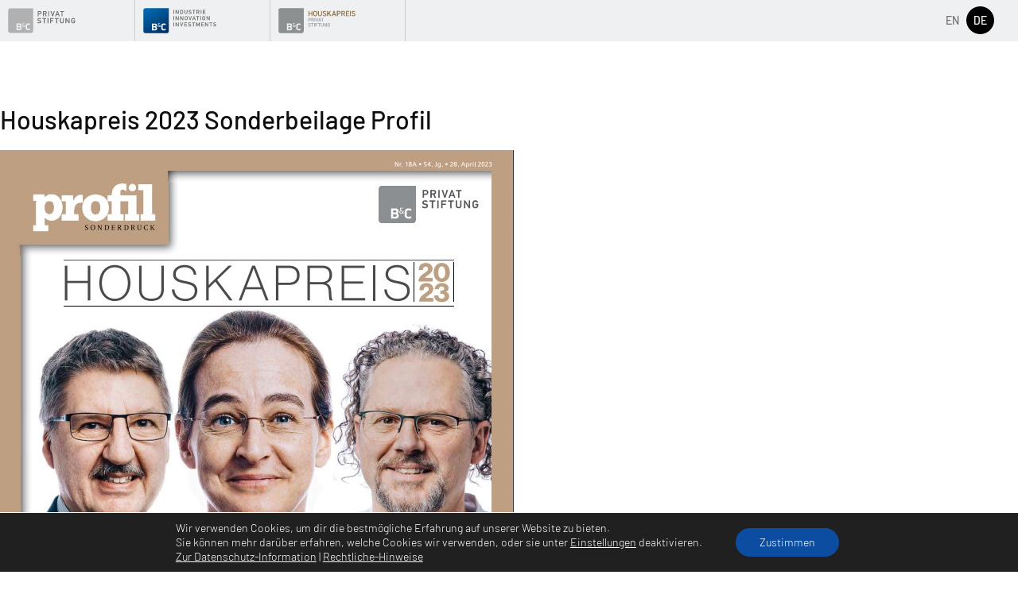

--- FILE ---
content_type: text/html; charset=UTF-8
request_url: https://bcgruppe.at/download/houskapreis-2023-sonderbeilage-profil/
body_size: 15519
content:
<!doctype html>
<html lang="de-DE" class="bc">
<head>
	<meta charset="UTF-8">
	<meta name="viewport" content="width=device-width, initial-scale=1">
	<link rel="preload" href="https://bcgruppe.at/wp-content/themes/bcholding/fonts/barlow-v4-latin-300.woff2" as="font" type="font/woff2" crossorigin>
	<link rel="preload" href="https://bcgruppe.at/wp-content/themes/bcholding/fonts/barlow-v4-latin-500.woff2" as="font" type="font/woff2" crossorigin>

	<meta name='robots' content='index, follow, max-image-preview:large, max-snippet:-1, max-video-preview:-1' />
<link rel="alternate" hreflang="en" href="https://bcgruppe.at/en/download/houskapreis-2023-sonderbeilage-profil/" />
<link rel="alternate" hreflang="de" href="https://bcgruppe.at/download/houskapreis-2023-sonderbeilage-profil/" />
<link rel="alternate" hreflang="x-default" href="https://bcgruppe.at/download/houskapreis-2023-sonderbeilage-profil/" />

	<!-- This site is optimized with the Yoast SEO plugin v23.4 - https://yoast.com/wordpress/plugins/seo/ -->
	<title>Houskapreis 2023 Sonderbeilage Profil - B&amp;C-Gruppe</title>
	<link rel="canonical" href="https://bcgruppe.at/download/houskapreis-2023-sonderbeilage-profil/" />
	<meta property="og:locale" content="de_DE" />
	<meta property="og:type" content="article" />
	<meta property="og:title" content="Houskapreis 2023 Sonderbeilage Profil - B&amp;C-Gruppe" />
	<meta property="og:url" content="https://bcgruppe.at/download/houskapreis-2023-sonderbeilage-profil/" />
	<meta property="og:site_name" content="B&amp;C-Gruppe" />
	<meta property="article:modified_time" content="2023-09-19T14:18:37+00:00" />
	<meta property="og:image" content="https://bcgruppe.at/wp-content/uploads/2023/09/HP23_Deckblatt-Profil-Sonderbeilage.jpg" />
	<meta property="og:image:width" content="646" />
	<meta property="og:image:height" content="883" />
	<meta property="og:image:type" content="image/jpeg" />
	<meta name="twitter:card" content="summary_large_image" />
	<script type="application/ld+json" class="yoast-schema-graph">{"@context":"https://schema.org","@graph":[{"@type":"WebPage","@id":"https://bcgruppe.at/download/houskapreis-2023-sonderbeilage-profil/","url":"https://bcgruppe.at/download/houskapreis-2023-sonderbeilage-profil/","name":"Houskapreis 2023 Sonderbeilage Profil - B&amp;C-Gruppe","isPartOf":{"@id":"https://bcgruppe.at/#website"},"primaryImageOfPage":{"@id":"https://bcgruppe.at/download/houskapreis-2023-sonderbeilage-profil/#primaryimage"},"image":{"@id":"https://bcgruppe.at/download/houskapreis-2023-sonderbeilage-profil/#primaryimage"},"thumbnailUrl":"https://bcgruppe.at/wp-content/uploads/2023/09/HP23_Deckblatt-Profil-Sonderbeilage.jpg","datePublished":"2023-09-19T14:14:38+00:00","dateModified":"2023-09-19T14:18:37+00:00","breadcrumb":{"@id":"https://bcgruppe.at/download/houskapreis-2023-sonderbeilage-profil/#breadcrumb"},"inLanguage":"de","potentialAction":[{"@type":"ReadAction","target":["https://bcgruppe.at/download/houskapreis-2023-sonderbeilage-profil/"]}]},{"@type":"ImageObject","inLanguage":"de","@id":"https://bcgruppe.at/download/houskapreis-2023-sonderbeilage-profil/#primaryimage","url":"https://bcgruppe.at/wp-content/uploads/2023/09/HP23_Deckblatt-Profil-Sonderbeilage.jpg","contentUrl":"https://bcgruppe.at/wp-content/uploads/2023/09/HP23_Deckblatt-Profil-Sonderbeilage.jpg","width":646,"height":883},{"@type":"BreadcrumbList","@id":"https://bcgruppe.at/download/houskapreis-2023-sonderbeilage-profil/#breadcrumb","itemListElement":[{"@type":"ListItem","position":1,"name":"Startseite","item":"https://bcgruppe.at/"},{"@type":"ListItem","position":2,"name":"Houskapreis 2023 Sonderbeilage Profil"}]},{"@type":"WebSite","@id":"https://bcgruppe.at/#website","url":"https://bcgruppe.at/","name":"B&amp;C-Gruppe","description":"","potentialAction":[{"@type":"SearchAction","target":{"@type":"EntryPoint","urlTemplate":"https://bcgruppe.at/?s={search_term_string}"},"query-input":{"@type":"PropertyValueSpecification","valueRequired":true,"valueName":"search_term_string"}}],"inLanguage":"de"}]}</script>
	<!-- / Yoast SEO plugin. -->


<style id='classic-theme-styles-inline-css' type='text/css'>
/*! This file is auto-generated */
.wp-block-button__link{color:#fff;background-color:#32373c;border-radius:9999px;box-shadow:none;text-decoration:none;padding:calc(.667em + 2px) calc(1.333em + 2px);font-size:1.125em}.wp-block-file__button{background:#32373c;color:#fff;text-decoration:none}
</style>
<style id='global-styles-inline-css' type='text/css'>
:root{--wp--preset--aspect-ratio--square: 1;--wp--preset--aspect-ratio--4-3: 4/3;--wp--preset--aspect-ratio--3-4: 3/4;--wp--preset--aspect-ratio--3-2: 3/2;--wp--preset--aspect-ratio--2-3: 2/3;--wp--preset--aspect-ratio--16-9: 16/9;--wp--preset--aspect-ratio--9-16: 9/16;--wp--preset--color--black: #000000;--wp--preset--color--cyan-bluish-gray: #abb8c3;--wp--preset--color--white: #ffffff;--wp--preset--color--pale-pink: #f78da7;--wp--preset--color--vivid-red: #cf2e2e;--wp--preset--color--luminous-vivid-orange: #ff6900;--wp--preset--color--luminous-vivid-amber: #fcb900;--wp--preset--color--light-green-cyan: #7bdcb5;--wp--preset--color--vivid-green-cyan: #00d084;--wp--preset--color--pale-cyan-blue: #8ed1fc;--wp--preset--color--vivid-cyan-blue: #0693e3;--wp--preset--color--vivid-purple: #9b51e0;--wp--preset--gradient--vivid-cyan-blue-to-vivid-purple: linear-gradient(135deg,rgba(6,147,227,1) 0%,rgb(155,81,224) 100%);--wp--preset--gradient--light-green-cyan-to-vivid-green-cyan: linear-gradient(135deg,rgb(122,220,180) 0%,rgb(0,208,130) 100%);--wp--preset--gradient--luminous-vivid-amber-to-luminous-vivid-orange: linear-gradient(135deg,rgba(252,185,0,1) 0%,rgba(255,105,0,1) 100%);--wp--preset--gradient--luminous-vivid-orange-to-vivid-red: linear-gradient(135deg,rgba(255,105,0,1) 0%,rgb(207,46,46) 100%);--wp--preset--gradient--very-light-gray-to-cyan-bluish-gray: linear-gradient(135deg,rgb(238,238,238) 0%,rgb(169,184,195) 100%);--wp--preset--gradient--cool-to-warm-spectrum: linear-gradient(135deg,rgb(74,234,220) 0%,rgb(151,120,209) 20%,rgb(207,42,186) 40%,rgb(238,44,130) 60%,rgb(251,105,98) 80%,rgb(254,248,76) 100%);--wp--preset--gradient--blush-light-purple: linear-gradient(135deg,rgb(255,206,236) 0%,rgb(152,150,240) 100%);--wp--preset--gradient--blush-bordeaux: linear-gradient(135deg,rgb(254,205,165) 0%,rgb(254,45,45) 50%,rgb(107,0,62) 100%);--wp--preset--gradient--luminous-dusk: linear-gradient(135deg,rgb(255,203,112) 0%,rgb(199,81,192) 50%,rgb(65,88,208) 100%);--wp--preset--gradient--pale-ocean: linear-gradient(135deg,rgb(255,245,203) 0%,rgb(182,227,212) 50%,rgb(51,167,181) 100%);--wp--preset--gradient--electric-grass: linear-gradient(135deg,rgb(202,248,128) 0%,rgb(113,206,126) 100%);--wp--preset--gradient--midnight: linear-gradient(135deg,rgb(2,3,129) 0%,rgb(40,116,252) 100%);--wp--preset--font-size--small: 13px;--wp--preset--font-size--medium: 20px;--wp--preset--font-size--large: 36px;--wp--preset--font-size--x-large: 42px;--wp--preset--spacing--20: 0.44rem;--wp--preset--spacing--30: 0.67rem;--wp--preset--spacing--40: 1rem;--wp--preset--spacing--50: 1.5rem;--wp--preset--spacing--60: 2.25rem;--wp--preset--spacing--70: 3.38rem;--wp--preset--spacing--80: 5.06rem;--wp--preset--shadow--natural: 6px 6px 9px rgba(0, 0, 0, 0.2);--wp--preset--shadow--deep: 12px 12px 50px rgba(0, 0, 0, 0.4);--wp--preset--shadow--sharp: 6px 6px 0px rgba(0, 0, 0, 0.2);--wp--preset--shadow--outlined: 6px 6px 0px -3px rgba(255, 255, 255, 1), 6px 6px rgba(0, 0, 0, 1);--wp--preset--shadow--crisp: 6px 6px 0px rgba(0, 0, 0, 1);}:where(.is-layout-flex){gap: 0.5em;}:where(.is-layout-grid){gap: 0.5em;}body .is-layout-flex{display: flex;}.is-layout-flex{flex-wrap: wrap;align-items: center;}.is-layout-flex > :is(*, div){margin: 0;}body .is-layout-grid{display: grid;}.is-layout-grid > :is(*, div){margin: 0;}:where(.wp-block-columns.is-layout-flex){gap: 2em;}:where(.wp-block-columns.is-layout-grid){gap: 2em;}:where(.wp-block-post-template.is-layout-flex){gap: 1.25em;}:where(.wp-block-post-template.is-layout-grid){gap: 1.25em;}.has-black-color{color: var(--wp--preset--color--black) !important;}.has-cyan-bluish-gray-color{color: var(--wp--preset--color--cyan-bluish-gray) !important;}.has-white-color{color: var(--wp--preset--color--white) !important;}.has-pale-pink-color{color: var(--wp--preset--color--pale-pink) !important;}.has-vivid-red-color{color: var(--wp--preset--color--vivid-red) !important;}.has-luminous-vivid-orange-color{color: var(--wp--preset--color--luminous-vivid-orange) !important;}.has-luminous-vivid-amber-color{color: var(--wp--preset--color--luminous-vivid-amber) !important;}.has-light-green-cyan-color{color: var(--wp--preset--color--light-green-cyan) !important;}.has-vivid-green-cyan-color{color: var(--wp--preset--color--vivid-green-cyan) !important;}.has-pale-cyan-blue-color{color: var(--wp--preset--color--pale-cyan-blue) !important;}.has-vivid-cyan-blue-color{color: var(--wp--preset--color--vivid-cyan-blue) !important;}.has-vivid-purple-color{color: var(--wp--preset--color--vivid-purple) !important;}.has-black-background-color{background-color: var(--wp--preset--color--black) !important;}.has-cyan-bluish-gray-background-color{background-color: var(--wp--preset--color--cyan-bluish-gray) !important;}.has-white-background-color{background-color: var(--wp--preset--color--white) !important;}.has-pale-pink-background-color{background-color: var(--wp--preset--color--pale-pink) !important;}.has-vivid-red-background-color{background-color: var(--wp--preset--color--vivid-red) !important;}.has-luminous-vivid-orange-background-color{background-color: var(--wp--preset--color--luminous-vivid-orange) !important;}.has-luminous-vivid-amber-background-color{background-color: var(--wp--preset--color--luminous-vivid-amber) !important;}.has-light-green-cyan-background-color{background-color: var(--wp--preset--color--light-green-cyan) !important;}.has-vivid-green-cyan-background-color{background-color: var(--wp--preset--color--vivid-green-cyan) !important;}.has-pale-cyan-blue-background-color{background-color: var(--wp--preset--color--pale-cyan-blue) !important;}.has-vivid-cyan-blue-background-color{background-color: var(--wp--preset--color--vivid-cyan-blue) !important;}.has-vivid-purple-background-color{background-color: var(--wp--preset--color--vivid-purple) !important;}.has-black-border-color{border-color: var(--wp--preset--color--black) !important;}.has-cyan-bluish-gray-border-color{border-color: var(--wp--preset--color--cyan-bluish-gray) !important;}.has-white-border-color{border-color: var(--wp--preset--color--white) !important;}.has-pale-pink-border-color{border-color: var(--wp--preset--color--pale-pink) !important;}.has-vivid-red-border-color{border-color: var(--wp--preset--color--vivid-red) !important;}.has-luminous-vivid-orange-border-color{border-color: var(--wp--preset--color--luminous-vivid-orange) !important;}.has-luminous-vivid-amber-border-color{border-color: var(--wp--preset--color--luminous-vivid-amber) !important;}.has-light-green-cyan-border-color{border-color: var(--wp--preset--color--light-green-cyan) !important;}.has-vivid-green-cyan-border-color{border-color: var(--wp--preset--color--vivid-green-cyan) !important;}.has-pale-cyan-blue-border-color{border-color: var(--wp--preset--color--pale-cyan-blue) !important;}.has-vivid-cyan-blue-border-color{border-color: var(--wp--preset--color--vivid-cyan-blue) !important;}.has-vivid-purple-border-color{border-color: var(--wp--preset--color--vivid-purple) !important;}.has-vivid-cyan-blue-to-vivid-purple-gradient-background{background: var(--wp--preset--gradient--vivid-cyan-blue-to-vivid-purple) !important;}.has-light-green-cyan-to-vivid-green-cyan-gradient-background{background: var(--wp--preset--gradient--light-green-cyan-to-vivid-green-cyan) !important;}.has-luminous-vivid-amber-to-luminous-vivid-orange-gradient-background{background: var(--wp--preset--gradient--luminous-vivid-amber-to-luminous-vivid-orange) !important;}.has-luminous-vivid-orange-to-vivid-red-gradient-background{background: var(--wp--preset--gradient--luminous-vivid-orange-to-vivid-red) !important;}.has-very-light-gray-to-cyan-bluish-gray-gradient-background{background: var(--wp--preset--gradient--very-light-gray-to-cyan-bluish-gray) !important;}.has-cool-to-warm-spectrum-gradient-background{background: var(--wp--preset--gradient--cool-to-warm-spectrum) !important;}.has-blush-light-purple-gradient-background{background: var(--wp--preset--gradient--blush-light-purple) !important;}.has-blush-bordeaux-gradient-background{background: var(--wp--preset--gradient--blush-bordeaux) !important;}.has-luminous-dusk-gradient-background{background: var(--wp--preset--gradient--luminous-dusk) !important;}.has-pale-ocean-gradient-background{background: var(--wp--preset--gradient--pale-ocean) !important;}.has-electric-grass-gradient-background{background: var(--wp--preset--gradient--electric-grass) !important;}.has-midnight-gradient-background{background: var(--wp--preset--gradient--midnight) !important;}.has-small-font-size{font-size: var(--wp--preset--font-size--small) !important;}.has-medium-font-size{font-size: var(--wp--preset--font-size--medium) !important;}.has-large-font-size{font-size: var(--wp--preset--font-size--large) !important;}.has-x-large-font-size{font-size: var(--wp--preset--font-size--x-large) !important;}
:where(.wp-block-post-template.is-layout-flex){gap: 1.25em;}:where(.wp-block-post-template.is-layout-grid){gap: 1.25em;}
:where(.wp-block-columns.is-layout-flex){gap: 2em;}:where(.wp-block-columns.is-layout-grid){gap: 2em;}
:root :where(.wp-block-pullquote){font-size: 1.5em;line-height: 1.6;}
</style>
<link rel='stylesheet'href='https://bcgruppe.at/wp-content/themes/bcholding/style.css?ver=1763384820' type='text/css' media='all' />
<link rel='stylesheet'href='https://bcgruppe.at/wp-content/plugins/gdpr-cookie-compliance/dist/styles/gdpr-main-nf.css?ver=5.0.9' type='text/css' media='all' />
<style id='moove_gdpr_frontend-inline-css' type='text/css'>
				#moove_gdpr_cookie_modal .moove-gdpr-modal-content .moove-gdpr-tab-main h3.tab-title, 
				#moove_gdpr_cookie_modal .moove-gdpr-modal-content .moove-gdpr-tab-main span.tab-title,
				#moove_gdpr_cookie_modal .moove-gdpr-modal-content .moove-gdpr-modal-left-content #moove-gdpr-menu li a, 
				#moove_gdpr_cookie_modal .moove-gdpr-modal-content .moove-gdpr-modal-left-content #moove-gdpr-menu li button,
				#moove_gdpr_cookie_modal .moove-gdpr-modal-content .moove-gdpr-modal-left-content .moove-gdpr-branding-cnt a,
				#moove_gdpr_cookie_modal .moove-gdpr-modal-content .moove-gdpr-modal-footer-content .moove-gdpr-button-holder a.mgbutton, 
				#moove_gdpr_cookie_modal .moove-gdpr-modal-content .moove-gdpr-modal-footer-content .moove-gdpr-button-holder button.mgbutton,
				#moove_gdpr_cookie_modal .cookie-switch .cookie-slider:after, 
				#moove_gdpr_cookie_modal .cookie-switch .slider:after, 
				#moove_gdpr_cookie_modal .switch .cookie-slider:after, 
				#moove_gdpr_cookie_modal .switch .slider:after,
				#moove_gdpr_cookie_info_bar .moove-gdpr-info-bar-container .moove-gdpr-info-bar-content p, 
				#moove_gdpr_cookie_info_bar .moove-gdpr-info-bar-container .moove-gdpr-info-bar-content p a,
				#moove_gdpr_cookie_info_bar .moove-gdpr-info-bar-container .moove-gdpr-info-bar-content a.mgbutton, 
				#moove_gdpr_cookie_info_bar .moove-gdpr-info-bar-container .moove-gdpr-info-bar-content button.mgbutton,
				#moove_gdpr_cookie_modal .moove-gdpr-modal-content .moove-gdpr-tab-main .moove-gdpr-tab-main-content h1, 
				#moove_gdpr_cookie_modal .moove-gdpr-modal-content .moove-gdpr-tab-main .moove-gdpr-tab-main-content h2, 
				#moove_gdpr_cookie_modal .moove-gdpr-modal-content .moove-gdpr-tab-main .moove-gdpr-tab-main-content h3, 
				#moove_gdpr_cookie_modal .moove-gdpr-modal-content .moove-gdpr-tab-main .moove-gdpr-tab-main-content h4, 
				#moove_gdpr_cookie_modal .moove-gdpr-modal-content .moove-gdpr-tab-main .moove-gdpr-tab-main-content h5, 
				#moove_gdpr_cookie_modal .moove-gdpr-modal-content .moove-gdpr-tab-main .moove-gdpr-tab-main-content h6,
				#moove_gdpr_cookie_modal .moove-gdpr-modal-content.moove_gdpr_modal_theme_v2 .moove-gdpr-modal-title .tab-title,
				#moove_gdpr_cookie_modal .moove-gdpr-modal-content.moove_gdpr_modal_theme_v2 .moove-gdpr-tab-main h3.tab-title, 
				#moove_gdpr_cookie_modal .moove-gdpr-modal-content.moove_gdpr_modal_theme_v2 .moove-gdpr-tab-main span.tab-title,
				#moove_gdpr_cookie_modal .moove-gdpr-modal-content.moove_gdpr_modal_theme_v2 .moove-gdpr-branding-cnt a {
					font-weight: inherit				}
			#moove_gdpr_cookie_modal,#moove_gdpr_cookie_info_bar,.gdpr_cookie_settings_shortcode_content{font-family:inherit}#moove_gdpr_save_popup_settings_button{background-color:#373737;color:#fff}#moove_gdpr_save_popup_settings_button:hover{background-color:#000}#moove_gdpr_cookie_info_bar .moove-gdpr-info-bar-container .moove-gdpr-info-bar-content a.mgbutton,#moove_gdpr_cookie_info_bar .moove-gdpr-info-bar-container .moove-gdpr-info-bar-content button.mgbutton{background-color:#0c4da2}#moove_gdpr_cookie_modal .moove-gdpr-modal-content .moove-gdpr-modal-footer-content .moove-gdpr-button-holder a.mgbutton,#moove_gdpr_cookie_modal .moove-gdpr-modal-content .moove-gdpr-modal-footer-content .moove-gdpr-button-holder button.mgbutton,.gdpr_cookie_settings_shortcode_content .gdpr-shr-button.button-green{background-color:#0c4da2;border-color:#0c4da2}#moove_gdpr_cookie_modal .moove-gdpr-modal-content .moove-gdpr-modal-footer-content .moove-gdpr-button-holder a.mgbutton:hover,#moove_gdpr_cookie_modal .moove-gdpr-modal-content .moove-gdpr-modal-footer-content .moove-gdpr-button-holder button.mgbutton:hover,.gdpr_cookie_settings_shortcode_content .gdpr-shr-button.button-green:hover{background-color:#fff;color:#0c4da2}#moove_gdpr_cookie_modal .moove-gdpr-modal-content .moove-gdpr-modal-close i,#moove_gdpr_cookie_modal .moove-gdpr-modal-content .moove-gdpr-modal-close span.gdpr-icon{background-color:#0c4da2;border:1px solid #0c4da2}#moove_gdpr_cookie_info_bar span.moove-gdpr-infobar-allow-all.focus-g,#moove_gdpr_cookie_info_bar span.moove-gdpr-infobar-allow-all:focus,#moove_gdpr_cookie_info_bar button.moove-gdpr-infobar-allow-all.focus-g,#moove_gdpr_cookie_info_bar button.moove-gdpr-infobar-allow-all:focus,#moove_gdpr_cookie_info_bar span.moove-gdpr-infobar-reject-btn.focus-g,#moove_gdpr_cookie_info_bar span.moove-gdpr-infobar-reject-btn:focus,#moove_gdpr_cookie_info_bar button.moove-gdpr-infobar-reject-btn.focus-g,#moove_gdpr_cookie_info_bar button.moove-gdpr-infobar-reject-btn:focus,#moove_gdpr_cookie_info_bar span.change-settings-button.focus-g,#moove_gdpr_cookie_info_bar span.change-settings-button:focus,#moove_gdpr_cookie_info_bar button.change-settings-button.focus-g,#moove_gdpr_cookie_info_bar button.change-settings-button:focus{-webkit-box-shadow:0 0 1px 3px #0c4da2;-moz-box-shadow:0 0 1px 3px #0c4da2;box-shadow:0 0 1px 3px #0c4da2}#moove_gdpr_cookie_modal .moove-gdpr-modal-content .moove-gdpr-modal-close i:hover,#moove_gdpr_cookie_modal .moove-gdpr-modal-content .moove-gdpr-modal-close span.gdpr-icon:hover,#moove_gdpr_cookie_info_bar span[data-href]>u.change-settings-button{color:#0c4da2}#moove_gdpr_cookie_modal .moove-gdpr-modal-content .moove-gdpr-modal-left-content #moove-gdpr-menu li.menu-item-selected a span.gdpr-icon,#moove_gdpr_cookie_modal .moove-gdpr-modal-content .moove-gdpr-modal-left-content #moove-gdpr-menu li.menu-item-selected button span.gdpr-icon{color:inherit}#moove_gdpr_cookie_modal .moove-gdpr-modal-content .moove-gdpr-modal-left-content #moove-gdpr-menu li a span.gdpr-icon,#moove_gdpr_cookie_modal .moove-gdpr-modal-content .moove-gdpr-modal-left-content #moove-gdpr-menu li button span.gdpr-icon{color:inherit}#moove_gdpr_cookie_modal .gdpr-acc-link{line-height:0;font-size:0;color:transparent;position:absolute}#moove_gdpr_cookie_modal .moove-gdpr-modal-content .moove-gdpr-modal-close:hover i,#moove_gdpr_cookie_modal .moove-gdpr-modal-content .moove-gdpr-modal-left-content #moove-gdpr-menu li a,#moove_gdpr_cookie_modal .moove-gdpr-modal-content .moove-gdpr-modal-left-content #moove-gdpr-menu li button,#moove_gdpr_cookie_modal .moove-gdpr-modal-content .moove-gdpr-modal-left-content #moove-gdpr-menu li button i,#moove_gdpr_cookie_modal .moove-gdpr-modal-content .moove-gdpr-modal-left-content #moove-gdpr-menu li a i,#moove_gdpr_cookie_modal .moove-gdpr-modal-content .moove-gdpr-tab-main .moove-gdpr-tab-main-content a:hover,#moove_gdpr_cookie_info_bar.moove-gdpr-dark-scheme .moove-gdpr-info-bar-container .moove-gdpr-info-bar-content a.mgbutton:hover,#moove_gdpr_cookie_info_bar.moove-gdpr-dark-scheme .moove-gdpr-info-bar-container .moove-gdpr-info-bar-content button.mgbutton:hover,#moove_gdpr_cookie_info_bar.moove-gdpr-dark-scheme .moove-gdpr-info-bar-container .moove-gdpr-info-bar-content a:hover,#moove_gdpr_cookie_info_bar.moove-gdpr-dark-scheme .moove-gdpr-info-bar-container .moove-gdpr-info-bar-content button:hover,#moove_gdpr_cookie_info_bar.moove-gdpr-dark-scheme .moove-gdpr-info-bar-container .moove-gdpr-info-bar-content span.change-settings-button:hover,#moove_gdpr_cookie_info_bar.moove-gdpr-dark-scheme .moove-gdpr-info-bar-container .moove-gdpr-info-bar-content button.change-settings-button:hover,#moove_gdpr_cookie_info_bar.moove-gdpr-dark-scheme .moove-gdpr-info-bar-container .moove-gdpr-info-bar-content u.change-settings-button:hover,#moove_gdpr_cookie_info_bar span[data-href]>u.change-settings-button,#moove_gdpr_cookie_info_bar.moove-gdpr-dark-scheme .moove-gdpr-info-bar-container .moove-gdpr-info-bar-content a.mgbutton.focus-g,#moove_gdpr_cookie_info_bar.moove-gdpr-dark-scheme .moove-gdpr-info-bar-container .moove-gdpr-info-bar-content button.mgbutton.focus-g,#moove_gdpr_cookie_info_bar.moove-gdpr-dark-scheme .moove-gdpr-info-bar-container .moove-gdpr-info-bar-content a.focus-g,#moove_gdpr_cookie_info_bar.moove-gdpr-dark-scheme .moove-gdpr-info-bar-container .moove-gdpr-info-bar-content button.focus-g,#moove_gdpr_cookie_info_bar.moove-gdpr-dark-scheme .moove-gdpr-info-bar-container .moove-gdpr-info-bar-content a.mgbutton:focus,#moove_gdpr_cookie_info_bar.moove-gdpr-dark-scheme .moove-gdpr-info-bar-container .moove-gdpr-info-bar-content button.mgbutton:focus,#moove_gdpr_cookie_info_bar.moove-gdpr-dark-scheme .moove-gdpr-info-bar-container .moove-gdpr-info-bar-content a:focus,#moove_gdpr_cookie_info_bar.moove-gdpr-dark-scheme .moove-gdpr-info-bar-container .moove-gdpr-info-bar-content button:focus,#moove_gdpr_cookie_info_bar.moove-gdpr-dark-scheme .moove-gdpr-info-bar-container .moove-gdpr-info-bar-content span.change-settings-button.focus-g,span.change-settings-button:focus,button.change-settings-button.focus-g,button.change-settings-button:focus,#moove_gdpr_cookie_info_bar.moove-gdpr-dark-scheme .moove-gdpr-info-bar-container .moove-gdpr-info-bar-content u.change-settings-button.focus-g,#moove_gdpr_cookie_info_bar.moove-gdpr-dark-scheme .moove-gdpr-info-bar-container .moove-gdpr-info-bar-content u.change-settings-button:focus{color:#0c4da2}#moove_gdpr_cookie_modal .moove-gdpr-branding.focus-g span,#moove_gdpr_cookie_modal .moove-gdpr-modal-content .moove-gdpr-tab-main a.focus-g,#moove_gdpr_cookie_modal .moove-gdpr-modal-content .moove-gdpr-tab-main .gdpr-cd-details-toggle.focus-g{color:#0c4da2}#moove_gdpr_cookie_modal.gdpr_lightbox-hide{display:none}
</style>
<script type="text/javascript" src="https://bcgruppe.at/wp-includes/js/jquery/jquery.min.js?ver=3.7.1" id="jquery-core-js"></script>
<script type="text/javascript" defer="defer" src="https://bcgruppe.at/wp-includes/js/jquery/jquery-migrate.min.js?ver=3.4.1" id="jquery-migrate-js"></script>
<script type="text/javascript" id="file_uploads_nfpluginsettings-js-extra">
/* <![CDATA[ */
var params = {"clearLogRestUrl":"https:\/\/bcgruppe.at\/wp-json\/nf-file-uploads\/debug-log\/delete-all","clearLogButtonId":"file_uploads_clear_debug_logger","downloadLogRestUrl":"https:\/\/bcgruppe.at\/wp-json\/nf-file-uploads\/debug-log\/get-all","downloadLogButtonId":"file_uploads_download_debug_logger"};
/* ]]> */
</script>
<script type="text/javascript" defer="defer" src="https://bcgruppe.at/wp-content/plugins/ninja-forms-uploads/assets/js/nfpluginsettings.js?ver=3.3.23" id="file_uploads_nfpluginsettings-js"></script>
<meta name="generator" content="WPML ver:4.6.13 stt:1,3;" />
  <script>window.bc = {"id":16583,"rest_api":"https:\/\/bcgruppe.at\/wp-json\/"};</script>
  <link rel="icon" href="https://bcgruppe.at/wp-content/uploads/2023/12/cropped-favicon_bcgruppe-32x32.png" sizes="32x32" />
<link rel="icon" href="https://bcgruppe.at/wp-content/uploads/2023/12/cropped-favicon_bcgruppe-192x192.png" sizes="192x192" />
<link rel="apple-touch-icon" href="https://bcgruppe.at/wp-content/uploads/2023/12/cropped-favicon_bcgruppe-180x180.png" />
<meta name="msapplication-TileImage" content="https://bcgruppe.at/wp-content/uploads/2023/12/cropped-favicon_bcgruppe-270x270.png" />
		<style type="text/css" id="wp-custom-css">
			.section-announcement .group-text {
  padding-right: 10px;
}

.section-announcement .groups .group:nth-child(2n) .group-title {clip-path: polygon(0 0, 100% 0%, 100% calc(100% - 20px), 0px 100%);	
}
	
#page .section-hero .hero-overlay .overlay-link a:visited, #page .section-hero .hero-footer a:visited{
		color: white !important;
	}

.section-investments .investment--exits{
	display: none;
}

.section-investments-overview .investment--exits{
	display: none;
}

.ninja-forms-form-wrap .submit-container input[type=button], .ninja-forms-form-wrap .submit-container input[type=submit], .voting-modal .modal-content .button-submit, .section-voting .voting-cta .voting-submit{
	color: white;
}

.site-navigation .sub-menu:after{
	bottom: 0.5px;
}

@media (min-width: 992px){
	.section-investments.layout-logos .investments {
			margin: 0 auto -25px !important;
			max-width: 1030px !important;
	}	
}

		</style>
		</head>

<body class="single">

<div id="page" class="site">
	<a class="skip-link screen-reader-text" href="#content">Zum Inhalt springen</a>

	<header id="masthead" class="site-header">
		<nav id="site-navigation" class="site-navigation">
			<div class="menu-top-container"><ul id="main-menu-top" class="menu-top"><li class="menu-item"><a href="https://bcgruppe.at/privatstiftung/"><img src='https://bcgruppe.at/wp-content/themes/bcholding/images/logo-privatstiftung.svg' width='423' height='128' alt='Privatstiftung' class='menu-logo' loading='lazy'></a></li>
<li class="menu-item"><a href="https://bcgruppe.at/"><img src='https://bcgruppe.at/wp-content/themes/bcholding/images/logo-industrie-innovation-investments.svg' width='423' height='128' alt='B&#038;C-Gruppe' class='menu-logo' loading='lazy'></a></li>
<li class="menu-item"><a href="https://bcgruppe.at/houskapreis/"><img src='https://bcgruppe.at/wp-content/themes/bcholding/images/logo-houskapreis.svg' width='423' height='128' alt='Houskapreis' class='menu-logo' loading='lazy'></a></li>
</ul></div>			<div class="menu-container">
				<ul id="main-menu" class="menu"><li class="menu-item menu-item-has-children"><a href="https://bcgruppe.at/privatstiftung/"><img src='https://bcgruppe.at/wp-content/themes/bcholding/images/logo-privatstiftung.svg' width='423' height='128' alt='Privatstiftung' class='menu-logo' loading='lazy'></a>
<div class="sub-menu"><ul>
<li class='menu-item-logo'><a href=https://bcgruppe.at/privatstiftung/><img src='https://bcgruppe.at/wp-content/themes/bcholding/images/logo-privatstiftung.svg' width='300' height='80' alt='Privatstiftung' class='menu-logo' loading='lazy'></a></li>	<li class="menu-item-duplicate menu-item"><a href="https://bcgruppe.at/privatstiftung/">Privatstiftung</a></li>
	<li class="menu-item"><a href="https://bcgruppe.at/privatstiftung/foerderungen/">Förderungen</a></li>
	<li class="menu-item"><a href="https://bcgruppe.at/privatstiftung/vorstand/">Organe</a></li>
	<li class="menu-item"><a href="https://bcgruppe.at/privatstiftung/jubilaeum/">25 Jahre B&#038;C</a></li>
	<li class="menu-item"><a href="https://bcgruppe.at/privatstiftung/zukunftschreiben/">Zukunft schreiben</a></li>
	<li class="menu-item"><a href="https://bcgruppe.at/privatstiftung/presse/">Presse</a></li>
<li><button class="menu-search" aria-label="Suche"><svg xmlns="http://www.w3.org/2000/svg" width="15" height="15" viewBox="0 0 15 15"><path d="M14.707,13.293 L11.742,10.328 C12.529,9.252 13,7.932 13,6.5 C13,2.916 10.084,0 6.5,0 C2.916,0 0,2.916 0,6.5 C0,10.084 2.916,13 6.5,13 C7.932,13 9.252,12.529 10.328,11.742 L13.293,14.707 C13.488,14.902 13.744,15 14,15 C14.256,15 14.512,14.902 14.707,14.707 C15.098,14.316 15.098,13.684 14.707,13.293 Z M6.5,11 C4.019,11 2,8.981 2,6.5 C2,4.019 4.019,2 6.5,2 C8.981,2 11,4.019 11,6.5 C11,8.981 8.981,11 6.5,11 Z"/></svg></button></li></ul></div>
</li>
<li class="menu-item menu-item-has-children"><a href="https://bcgruppe.at/"><img src='https://bcgruppe.at/wp-content/themes/bcholding/images/logo-industrie-innovation-investments.svg' width='423' height='128' alt='B&#038;C-Gruppe' class='menu-logo' loading='lazy'></a>
<div class="sub-menu"><ul>
<li class='menu-item-logo'><a href=https://bcgruppe.at/><img src='https://bcgruppe.at/wp-content/themes/bcholding/images/logo-industrie-innovation-investments.svg' width='300' height='80' alt='B&#038;C-Gruppe' class='menu-logo' loading='lazy'></a></li>	<li class="menu-item menu-item-has-children"><a href="https://bcgruppe.at/">B&#038;C-Gruppe</a>
	<div class="sub-menu"><ul>
		<li class="menu-item"><a href="https://bcgruppe.at/">B&#038;C-Gruppe</a></li>
		<li class="menu-item"><a href="https://bcgruppe.at/bc-gruppe/nachhaltigkeit/">Nachhaltigkeit</a></li>
		<li class="menu-item"><a href="https://bcgruppe.at/bc-gruppe/team/">Team</a></li>
		<li class="menu-item"><a href="https://bcgruppe.at/bc-gruppe/karriere/">Karriere</a></li>
		<li class="menu-item"><a href="https://bcgruppe.at/bc-gruppe/presse/">Presse</a></li>
	</ul></div>
</li>
	<li class="menu-item menu-item-has-children"><a href="https://bcgruppe.at/industrie/">Industrie</a>
	<div class="sub-menu"><ul>
		<li class="menu-item"><a href="https://bcgruppe.at/industrie/">Industrie</a></li>
		<li class="menu-item"><a href="https://bcgruppe.at/industrie/beteiligungen/">Portfolio</a></li>
		<li class="menu-item"><a href="https://bcgruppe.at/industrie/presse/">Presse</a></li>
	</ul></div>
</li>
	<li class="menu-item menu-item-has-children"><a href="https://bcgruppe.at/innovation-investments/">Tech-Scale-ups</a>
	<div class="sub-menu"><ul>
		<li class="menu-item"><a href="https://bcgruppe.at/innovation-investments/">Tech-Scale-ups</a></li>
		<li class="menu-item"><a href="https://bcgruppe.at/innovation-investments/portfolio/">Portfolio</a></li>
		<li class="menu-item"><a href="https://bcgruppe.at/innovation-investments/anfrage/">Anfrage</a></li>
		<li class="menu-item"><a href="https://bcgruppe.at/innovation-investments/presse/">Presse</a></li>
	</ul></div>
</li>
<li><button class="menu-search" aria-label="Suche"><svg xmlns="http://www.w3.org/2000/svg" width="15" height="15" viewBox="0 0 15 15"><path d="M14.707,13.293 L11.742,10.328 C12.529,9.252 13,7.932 13,6.5 C13,2.916 10.084,0 6.5,0 C2.916,0 0,2.916 0,6.5 C0,10.084 2.916,13 6.5,13 C7.932,13 9.252,12.529 10.328,11.742 L13.293,14.707 C13.488,14.902 13.744,15 14,15 C14.256,15 14.512,14.902 14.707,14.707 C15.098,14.316 15.098,13.684 14.707,13.293 Z M6.5,11 C4.019,11 2,8.981 2,6.5 C2,4.019 4.019,2 6.5,2 C8.981,2 11,4.019 11,6.5 C11,8.981 8.981,11 6.5,11 Z"/></svg></button></li></ul></div>
</li>
<li class="menu-item menu-item-has-children"><a href="https://bcgruppe.at/houskapreis/"><img src='https://bcgruppe.at/wp-content/themes/bcholding/images/logo-houskapreis.svg' width='423' height='128' alt='Houskapreis' class='menu-logo' loading='lazy'></a>
<div class="sub-menu"><ul>
<li class='menu-item-logo'><a href=https://bcgruppe.at/houskapreis/><img src='https://bcgruppe.at/wp-content/themes/bcholding/images/logo-houskapreis.svg' width='300' height='80' alt='Houskapreis' class='menu-logo' loading='lazy'></a></li>	<li class="menu-item"><a href="https://bcgruppe.at/houskapreis/">Houskapreis</a></li>
	<li class="menu-item"><a href="https://bcgruppe.at/houskapreis/presse/">Presse</a></li>
	<li class="menu-item"><a href="https://bcgruppe.at/downloads/">Downloads</a></li>
<li><button class="menu-search" aria-label="Suche"><svg xmlns="http://www.w3.org/2000/svg" width="15" height="15" viewBox="0 0 15 15"><path d="M14.707,13.293 L11.742,10.328 C12.529,9.252 13,7.932 13,6.5 C13,2.916 10.084,0 6.5,0 C2.916,0 0,2.916 0,6.5 C0,10.084 2.916,13 6.5,13 C7.932,13 9.252,12.529 10.328,11.742 L13.293,14.707 C13.488,14.902 13.744,15 14,15 C14.256,15 14.512,14.902 14.707,14.707 C15.098,14.316 15.098,13.684 14.707,13.293 Z M6.5,11 C4.019,11 2,8.981 2,6.5 C2,4.019 4.019,2 6.5,2 C8.981,2 11,4.019 11,6.5 C11,8.981 8.981,11 6.5,11 Z"/></svg></button></li></ul></div>
</li>
</ul>				<div class="search-menu">
					<div class="inner">
						<div class="search-container">
<form role="search" method="get" class="search-form" action="https://bcgruppe.at/">
  <label>
    <span>Suche:</span>
    <input type="search" class="search-field" placeholder="Suchbegriff" value="" name="s" title="Suche nach:" />
    <input type="hidden" name="base" value="download">
  </label>
  <button type="submit" class="search-submit" aria-label="Suche:"><svg xmlns="http://www.w3.org/2000/svg" width="16" height="16" viewBox="0 0 16 16"><path d="M13.069,0 L9.013,0 C8.515,0 8.111,0.404 8.111,0.901 C8.111,1.398 8.515,1.802 9.012,1.802 L13.068,1.802 C13.689,1.802 14.195,2.307 14.195,2.929 L14.195,9.014 C14.195,9.635 13.689,10.141 13.068,10.141 L3.076,10.141 L5.594,7.623 C5.946,7.271 5.946,6.7 5.594,6.348 C5.242,5.996 4.671,5.996 4.319,6.348 L0.263,10.405 C0.262,10.406 0.262,10.406 0.262,10.407 C0.18,10.49 0.114,10.588 0.069,10.698 C-0.022,10.918 -0.022,11.167 0.069,11.387 C0.114,11.495 0.179,11.592 0.259,11.674 C0.261,11.676 0.261,11.678 0.263,11.68 L4.319,15.736 C4.495,15.912 4.726,16 4.957,16 C5.188,16 5.418,15.912 5.594,15.736 C5.946,15.384 5.946,14.813 5.594,14.461 L3.076,11.943 L13.069,11.943 C14.684,11.943 15.999,10.629 15.999,9.013 L15.999,2.93 C15.999,1.314 14.685,0 13.069,0 L13.069,0 Z"/></svg></button>
</form>
</div>					</div>
					
				</div>
			</div>
			<div class="menu-right">
				<button class="menu-search" aria-label="Suche"><svg xmlns="http://www.w3.org/2000/svg" width="15" height="15" viewBox="0 0 15 15"><path d="M14.707,13.293 L11.742,10.328 C12.529,9.252 13,7.932 13,6.5 C13,2.916 10.084,0 6.5,0 C2.916,0 0,2.916 0,6.5 C0,10.084 2.916,13 6.5,13 C7.932,13 9.252,12.529 10.328,11.742 L13.293,14.707 C13.488,14.902 13.744,15 14,15 C14.256,15 14.512,14.902 14.707,14.707 C15.098,14.316 15.098,13.684 14.707,13.293 Z M6.5,11 C4.019,11 2,8.981 2,6.5 C2,4.019 4.019,2 6.5,2 C8.981,2 11,4.019 11,6.5 C11,8.981 8.981,11 6.5,11 Z"/></svg></button>
				<button class="menu-toggle" id="menu-toggle" aria-label="Menü" aria-controls="main-menu" aria-expanded="false"><svg xmlns="http://www.w3.org/2000/svg" class="open" width="24" height="19" viewBox="0 0 24 19"><path fill="#1C2329" fill-rule="evenodd" d="M332.5,17 C333.328427,17 334,17.6715729 334,18.5 C334,19.3284271 333.328427,20 332.5,20 L311.5,20 C310.671573,20 310,19.3284271 310,18.5 C310,17.6715729 310.671573,17 311.5,17 L332.5,17 Z M332.5,9 C333.328427,9 334,9.67157288 334,10.5 C334,11.3284271 333.328427,12 332.5,12 L311.5,12 C310.671573,12 310,11.3284271 310,10.5 C310,9.67157288 310.671573,9 311.5,9 L332.5,9 Z M332.5,1 C333.328427,1 334,1.67157288 334,2.5 C334,3.32842712 333.328427,4 332.5,4 L311.5,4 C310.671573,4 310,3.32842712 310,2.5 C310,1.67157288 310.671573,1 311.5,1 L332.5,1 Z" transform="translate(-310 -1)"/></svg><svg xmlns="http://www.w3.org/2000/svg" width="28" height="28" class="close" viewBox="0 0 28 28"><path d="M5.28699879,2.46895369 L5.41421356,2.58578644 L14,11.171 L22.5857864,2.58578644 L22.7130012,2.46895369 C23.4987886,1.80690142 24.6742728,1.84584567 25.4142136,2.58578644 C26.1952621,3.36683502 26.1952621,4.63316498 25.4142136,5.41421356 L25.4142136,5.41421356 L16.829,14 L25.4142136,22.5857864 C26.1952621,23.366835 26.1952621,24.633165 25.4142136,25.4142136 C24.6742728,26.1541543 23.4987886,26.1930986 22.7130012,25.5310463 L22.5857864,25.4142136 L14,16.829 L5.41421356,25.4142136 L5.28699879,25.5310463 C4.50121136,26.1930986 3.3257272,26.1541543 2.58578644,25.4142136 C1.80473785,24.633165 1.80473785,23.366835 2.58578644,22.5857864 L2.58578644,22.5857864 L11.171,14 L2.58578644,5.41421356 C1.80473785,4.63316498 1.80473785,3.36683502 2.58578644,2.58578644 C3.3257272,1.84584567 4.50121136,1.80690142 5.28699879,2.46895369 Z"/></svg></button>
				
				<div class="language-switcher">
					<ul>      <li class=""><a href="https://bcgruppe.at/en/download/houskapreis-2023-sonderbeilage-profil/">en</a></li>
      
          <li class="active"><a href="https://bcgruppe.at/download/houskapreis-2023-sonderbeilage-profil/">de</a></li>
      
    </ul>				</div>
			</div>
			
			<script>
  			document.addEventListener("DOMContentLoaded", function(){
					var vw = Math.max(document.documentElement.clientWidth || 0, window.innerWidth || 0);
					var menu = document.querySelector("#main-menu-top > li:last-child");

					if(vw <= (menu.offsetLeft + menu.offsetWidth)){
						var el = document.querySelector("#main-menu-top > li.current-menu-ancestor, #main-menu-top > li.current-menu-item");
						
						if (el !== null){
							el.scrollIntoView({inline: "center"})
						}
					}	  			
  			});
			</script>
		</nav>
	</header>

	<div id="content" class="site-content">

	<main id="main" class="site-main site-main-padding">

	
<article class="post">
	<header class="entry-header">
					<h1 class="entry-title">Houskapreis 2023 Sonderbeilage Profil</h1>			</header>

		<div class="entry-image">
		<img width="646" height="883" src="https://bcgruppe.at/wp-content/uploads/2023/09/HP23_Deckblatt-Profil-Sonderbeilage.jpg" class="attachment-post-thumbnail size-post-thumbnail wp-post-image" alt="" decoding="async" fetchpriority="high" srcset="https://bcgruppe.at/wp-content/uploads/2023/09/HP23_Deckblatt-Profil-Sonderbeilage.jpg 646w, https://bcgruppe.at/wp-content/uploads/2023/09/HP23_Deckblatt-Profil-Sonderbeilage-219x300.jpg 219w, https://bcgruppe.at/wp-content/uploads/2023/09/HP23_Deckblatt-Profil-Sonderbeilage-194x265.jpg 194w, https://bcgruppe.at/wp-content/uploads/2023/09/HP23_Deckblatt-Profil-Sonderbeilage-388x530.jpg 388w" sizes="(max-width: 646px) 100vw, 646px" />	</div>
	
	<div class="entry-content">
			</div>
</article>

	</main>


	</div>

	<footer id="colophon" class="site-footer">
		<div class="inner">
			<div class="to-top" id="to-top"><svg xmlns="http://www.w3.org/2000/svg" width="30" height="30" viewBox="0 0 30 30"><path fill="#020203" d="M0,0 L0,30 L30,30 L30,0 L0,0 Z M22.448,21.544 L22.409,21.587 C22.004,21.991 21.266,21.992 20.86,21.587 L15,15.97 L9.133,21.594 C8.935,21.792 8.653,21.891 8.369,21.891 C8.083,21.891 7.795,21.79 7.591,21.587 C7.196,21.192 7.18,20.544 7.553,20.078 L7.594,20.033 L14.228,13.502 C14.61,13.12 15.387,13.117 15.775,13.505 L22.406,20.033 C22.803,20.431 22.819,21.079 22.448,21.544 Z M22.251,10.269 L7.749,10.269 C7.153,10.269 6.669,9.785 6.669,9.189 C6.669,8.593 7.153,8.109 7.749,8.109 L22.252,8.109 C22.848,8.109 23.332,8.593 23.332,9.189 C23.332,9.785 22.847,10.269 22.251,10.269 Z"/></svg></div>
			<script>
				document.getElementById("to-top").addEventListener("click", function(){
					window.scrollTo({top: 0, behavior: "smooth"});
				});
			</script>

			<ul id="menu-footer" class="footer-menu menu"><li class="menu-item menu-item-has-children"><a href="https://bcgruppe.at/privatstiftung/"><img src='https://bcgruppe.at/wp-content/themes/bcholding/images/logo-privatstiftung.svg' width='423' height='128' alt='Privatstiftung' class='menu-logo' loading='lazy'></a>
<ul class="sub-menu">
	<li class="menu-item"><a href="https://bcgruppe.at/privatstiftung/">Privatstiftung</a></li>
	<li class="menu-item"><a href="https://bcgruppe.at/privatstiftung/foerderungen/">Förderungen</a></li>
	<li class="menu-item"><a href="https://bcgruppe.at/privatstiftung/vorstand/">Organe</a></li>
	<li class="menu-item"><a href="https://bcgruppe.at/privatstiftung/jubilaeum/">25 Jahre B&#038;C</a></li>
	<li class="menu-item"><a href="https://bcgruppe.at/privatstiftung/zukunftschreiben/">Zukunft schreiben</a></li>
	<li class="menu-item"><a href="https://bcgruppe.at/privatstiftung/presse/">Presse</a></li>
	<li class="menu-item"><a href="https://bcgruppe.at/privatstiftung/datenschutz-informationen/">Datenschutz-Informationen</a></li>
	<li class="menu-item"><a href="https://bcgruppe.at/privatstiftung/rechtliche-hinweise/">Rechtliche Hinweise</a></li>
	<li class="menu-item"><a href="https://bcgruppe.at/privatstiftung/impressum/">Impressum</a></li>
</ul>
</li>
<li class="menu-item menu-item-has-children"><a href="https://bcgruppe.at/"><img src='https://bcgruppe.at/wp-content/themes/bcholding/images/logo-industrie-innovation-investments.svg' width='423' height='128' alt='B&#038;C-Gruppe' class='menu-logo' loading='lazy'></a>
<ul class="sub-menu">
	<li class="menu-item menu-item-has-children"><a href="https://bcgruppe.at/">B&#038;C-Gruppe</a>
	<ul class="sub-menu">
		<li class="menu-item"><a href="https://bcgruppe.at/bc-gruppe/nachhaltigkeit/">Nachhaltigkeit</a></li>
		<li class="menu-item"><a href="https://bcgruppe.at/bc-gruppe/team/">Team</a></li>
		<li class="menu-item"><a href="https://bcgruppe.at/bc-gruppe/karriere/">Karriere</a></li>
		<li class="menu-item"><a href="https://bcgruppe.at/bc-gruppe/presse/">Presse</a></li>
		<li class="menu-item"><a href="https://bcgruppe.at/bc-gruppe/datenschutz-informationen/">Datenschutz-Informationen</a></li>
		<li class="menu-item"><a href="https://bcgruppe.at/bc-gruppe/rechtliche-hinweise/">Rechtliche Hinweise</a></li>
		<li class="menu-item"><a href="https://bcgruppe.at/bc-gruppe/impressum/">Impressum</a></li>
	</ul>
</li>
	<li class="menu-item menu-item-has-children"><a href="https://bcgruppe.at/industrie/">Industrie</a>
	<ul class="sub-menu">
		<li class="menu-item"><a href="https://bcgruppe.at/industrie/beteiligungen/">Portfolio</a></li>
	</ul>
</li>
	<li class="menu-item menu-item-has-children"><a href="https://bcgruppe.at/innovation-investments/">Tech-Scale-ups</a>
	<ul class="sub-menu">
		<li class="menu-item"><a href="https://bcgruppe.at/innovation-investments/portfolio/">Portfolio</a></li>
		<li class="menu-item"><a href="https://bcgruppe.at/innovation-investments/anfrage/">Anfrage</a></li>
	</ul>
</li>
</ul>
</li>
<li class="menu-item menu-item-has-children"><a href="https://bcgruppe.at/?page_id=13"><img src='https://bcgruppe.at/wp-content/themes/bcholding/images/logo-houskapreis.svg' width='423' height='128' alt='Houskapreis – ALT Offline' class='menu-logo' loading='lazy'></a>
<ul class="sub-menu">
	<li class="menu-item"><a href="https://bcgruppe.at/houskapreis/">Houskapreis</a></li>
	<li class="menu-item"><a href="https://bcgruppe.at/houskapreis/20-jahre/">20 Jahre</a></li>
	<li class="menu-item"><a href="https://bcgruppe.at/houskapreis/preistraeger/">Preisträger:innen</a></li>
	<li class="menu-item"><a href="https://bcgruppe.at/houskapreis/preisverleihungen/">Preisverleihungen</a></li>
	<li class="menu-item"><a href="https://bcgruppe.at/houskapreis/fachgremien/">Fachgremien</a></li>
	<li class="menu-item"><a href="https://bcgruppe.at/houskapreis/presse/">Presse</a></li>
	<li class="menu-item"><a href="https://bcgruppe.at/downloads/">Downloads</a></li>
	<li class="menu-item"><a rel="privacy-policy" href="https://bcgruppe.at/houskapreis-bis2025-alt/datenschutz-informationen/">Datenschutz-Informationen</a></li>
	<li class="menu-item"><a href="https://bcgruppe.at/privatstiftung/rechtliche-hinweise/">Rechtliche Hinweise</a></li>
	<li class="menu-item"><a href="https://bcgruppe.at/houskapreis-bis2025-alt/impressum/">Impressum</a></li>
</ul>
</li>
</ul>			<div class="site-bottom">
				<ul id="menu-social-houskapreis" class="social-menu menu"><li class="menu-item"><a target="_blank" rel="noopener" href="https://www.facebook.com/BCGruppeAT"><svg xmlns="http://www.w3.org/2000/svg" width="27" height="27" viewBox="0 0 27 27"><title>Facebook</title><path fill="#020203" d="M12.075,21 L15.21,21 L15.21,14.788 L17.5,14.788 L17.5,12.082 L15.21,12.082 L15.21,10.668 C15.21,10.312 15.341,10.055 15.789,10.055 L17.5,10.055 L17.5,7 L15.588,7 C13.618,7 12.075,8.637 12.075,10.727 L12.075,12.083 L10,12.083 L10,14.789 L12.075,14.789 L12.075,21 Z"/></svg></a></li>
<li class="menu-item"><a target="_blank" rel="noopener" href="https://www.linkedin.com/company/bcgruppe"><svg xmlns="http://www.w3.org/2000/svg" width="27" height="27" viewBox="0 0 27 27"><title>LinkedIn</title><path fill="#020203" d="M10.178,11.3500011 L10.178,20.3770011 L7.178,20.3770011 L7.178,11.3500011 L10.178,11.3500011 Z M17.545,11.1370011 C19.52,11.1370011 21,12.4270011 21,15.2000011 L21,15.2000011 L21,20.3760011 L17.999,20.3760011 L17.999,15.5470011 C17.999,14.3340011 17.565,13.5060011 16.479,13.5060011 C15.65,13.5060011 15.157,14.0640011 14.94,14.6040011 C14.86,14.7970011 14.84,15.0660011 14.84,15.3360011 L14.84,15.3360011 L14.84,20.3760011 L11.839,20.3760011 C11.839,20.3760011 11.879,12.1960011 11.839,11.3490011 L11.839,11.3490011 L14.84,11.3490011 L14.84,12.6280011 C15.239,12.0140011 15.951,11.1370011 17.545,11.1370011 Z M8.699,7 C9.726,7 10.357,7.67300111 10.377,8.55900111 C10.377,9.42500111 9.726,10.1190011 8.679,10.1190011 L8.679,10.1190011 L8.659,10.1190011 C7.652,10.1190011 7,9.42500111 7,8.55800111 C7,7.67300111 7.672,6.99900111 8.699,7 Z"/></svg></a></li>
<li class="menu-item"><a target="_blank" rel="noopener" href="https://twitter.com/BCGruppe"><svg xmlns="http://www.w3.org/2000/svg" width="27" height="27" viewBox="0 0 27 27"><title>Twitter</title><path xmlns="http://www.w3.org/2000/svg" fill="#020203" d="M19.347,19.108l-4.58-6.654l5.077-5.907h-1.161l-0.994,1.151l-3.439,4.003l-3.276-4.76l-0.272-0.394H6.675  l0.982,1.427l4.356,6.329l-5.354,6.231h1.161l4.71-5.48l3.5,5.085l0.272,0.394h4.026L19.347,19.108z M16.781,19.624l-3.636-5.283  l-0.518-0.752l-4.22-6.131h1.815l3.412,4.958l0.518,0.752l4.443,6.456H16.781z"/></svg></a></li>
<li class="menu-item"><a target="_blank" rel="noopener" href="https://www.youtube.com/@BCGruppe"><svg xmlns="http://www.w3.org/2000/svg" width="27" height="27" viewBox="0 0 27 27"><title>YouTube</title><path fill="#020203" d="M20.565,12.284 C22.455,12.284 24.001,13.743 24.001,15.526 L24.001,15.526 L24.001,22.958 C24.001,24.741 22.454,26.2 20.565,26.2 L20.565,26.2 L6.436,26.2 C4.546,26.2 3,24.741 3,22.958 L3,22.958 L3,15.526 C3,13.743 4.546,12.284 6.436,12.284 L6.436,12.284 Z M21.793,17.87 C21.614,16.623 19.863,16.425 18.979,17.063 C18.701,17.262 18.489,17.529 18.366,17.888 C18.242,18.247 18.18,18.737 18.18,19.359 L18.18,19.359 L18.179,19.359 L18.179,21.434 C18.179,24.883 22.369,24.396 21.869,21.429 L21.869,21.429 L20.774,21.435 C20.773,21.478 20.772,21.528 20.771,21.583 L20.771,21.583 L20.771,22.194 C20.771,22.521 20.501,22.787 20.173,22.787 L20.173,22.787 L19.959,22.787 C19.63,22.787 19.36,22.521 19.36,22.194 L19.36,22.194 L19.36,20.587 L21.868,20.587 L21.8673045,19.4137037 C21.8635185,18.804321 21.8436667,18.2202222 21.793,17.87 Z M12.628,17.102 L11.168,17.102 L11.168,21.283 C11.168,21.888 11.205,22.19 11.166,22.297 C11.048,22.621 10.514,22.965 10.306,22.332 C10.27,22.221 10.302,21.887 10.301,21.312 L10.301,21.312 L10.295,17.103 L8.843,17.103 L8.847,21.246 C8.848,21.881 8.833,22.355 8.852,22.57 C8.887,22.95 8.874,23.393 9.227,23.646 C9.884,24.12 11.143,23.576 11.458,22.899 L11.458,22.899 L11.455,23.762 L12.628,23.763 L12.628,17.102 Z M14.963,14.776 L13.504,14.778 L13.497,23.708 L14.696,23.69 L14.805,23.134 C16.339,24.54 17.302,23.577 17.3000031,21.89 L17.3000031,21.89 L17.297,18.41 C17.296,17.084 16.304,16.29 14.957,17.363 L14.957,17.363 L14.963,14.776 Z M4.46,14.77 L4.46,15.91 L5.917,15.914 L5.917,23.765 L7.379,23.765 L7.378,15.936 L9.129,15.937 L9.129,14.777 L4.46,14.77 Z M15.576,17.712 C15.929,17.712 16.216,17.947 16.216,18.236 L16.216,18.236 L16.216,22.143 C16.216,22.431 15.928,22.666 15.576,22.666 C15.225,22.666 14.938,22.431 14.938,22.143 L14.938,22.143 L14.938,18.236 C14.938,17.948 15.225,17.712 15.576,17.712 Z M20.126,17.981 C20.485,17.981 20.779,18.273 20.779,18.63 L20.779,18.63 L20.763,19.433 L19.38,19.433 L19.386,18.63 C19.386,18.273 19.68,17.981 20.038,17.981 L20.038,17.981 Z M13.189,3.459 C13.566,3.459 13.888,3.533 14.158,3.678 C14.428,3.824 14.637,4.013 14.782,4.246 C14.929,4.48 15.029,4.721 15.083,4.967 C15.137,5.216 15.164,5.592 15.164,6.1 L15.164,6.1 L15.164,7.851 C15.164,8.493 15.138,8.965 15.088,9.265 C15.038,9.566 14.932,9.844 14.767,10.106 C14.604,10.365 14.394,10.559 14.14,10.682 C13.883,10.807 13.589,10.868 13.257,10.868 C12.886,10.868 12.574,10.817 12.316,10.71 C12.058,10.603 11.858,10.443 11.716,10.23 C11.572,10.017 11.471,9.757 11.41,9.454 C11.349,9.151 11.32,8.696 11.32,8.089 L11.32,8.089 L11.32,6.256 C11.321,5.591 11.376,5.072 11.487,4.698 C11.598,4.326 11.797,4.026 12.085,3.8 C12.373,3.573 12.741,3.459 13.189,3.459 Z M7.82,1 L8.799,4.387 L9.763,1.009 L11.443,1.009 L9.628,5.557 L9.626,10.866 L8.091,10.866 L8.088,5.56 L6.158,1 L7.82,1 Z M17.423,3.727 L17.423,9.114 C17.423,9.406 17.664,9.645 17.956,9.645 C18.25,9.645 18.49,9.406 18.49,9.114 L18.49,9.114 L18.49,3.727 L19.771,3.727 L19.771,10.65 L18.143,10.65 L18.17,10.077 C18.059,10.31 17.923,10.484 17.761,10.601 C17.599,10.718 17.413,10.775 17.202,10.775 C16.962,10.775 16.761,10.719 16.604,10.609 C16.445,10.497 16.328,10.348 16.253,10.165 C16.178,9.979 16.132,9.788 16.114,9.588 C16.097,9.387 16.086,8.991 16.086,8.396 L16.086,8.396 L16.086,3.727 L17.423,3.727 Z M13.243,4.609 C12.888,4.609 12.596,4.929 12.596,5.32 L12.596,5.32 L12.596,9.005 C12.596,9.397 12.888,9.717 13.243,9.717 C13.599,9.717 13.889,9.397 13.889,9.005 L13.889,9.005 L13.889,5.32 C13.889,4.929 13.599,4.609 13.243,4.609 Z"/></svg></a></li>
</ul>				<div class="bottom-info">
										
										<div class="bottom-memberships"><span>Mitgliedschaften</span>
																				<span><a href="https://www.stiftungsverband.at/" target="_blank"><img width="240" height="100" src="https://bcgruppe.at/wp-content/uploads/2020/08/footer_stiftungsverband.png" class="attachment-full size-full" alt="Österreichischer Stiftungsverband" decoding="async" loading="lazy" /></a></span>
																											<span><a href="https://www.gemeinnuetzig-stiften.at/" target="_blank"><img width="281" height="82" src="https://bcgruppe.at/wp-content/uploads/2020/07/logo-verband.png" class="attachment-full size-full" alt="Verband für gemeinnütziges Stiften" decoding="async" loading="lazy" srcset="https://bcgruppe.at/wp-content/uploads/2020/07/logo-verband.png 281w, https://bcgruppe.at/wp-content/uploads/2020/07/logo-verband-265x77.png 265w" sizes="(max-width: 281px) 100vw, 281px" /></a></span>
																											<span><a href="https://www.invest-austria.com/de/" target="_blank"><img width="6984" height="3733" src="https://bcgruppe.at/wp-content/uploads/2023/07/invest-austria-primaerlogo-01.png" class="attachment-full size-full" alt="" decoding="async" loading="lazy" srcset="https://bcgruppe.at/wp-content/uploads/2023/07/invest-austria-primaerlogo-01.png 6984w, https://bcgruppe.at/wp-content/uploads/2023/07/invest-austria-primaerlogo-01-300x160.png 300w, https://bcgruppe.at/wp-content/uploads/2023/07/invest-austria-primaerlogo-01-1024x547.png 1024w, https://bcgruppe.at/wp-content/uploads/2023/07/invest-austria-primaerlogo-01-768x411.png 768w, https://bcgruppe.at/wp-content/uploads/2023/07/invest-austria-primaerlogo-01-1536x821.png 1536w, https://bcgruppe.at/wp-content/uploads/2023/07/invest-austria-primaerlogo-01-2048x1095.png 2048w, https://bcgruppe.at/wp-content/uploads/2023/07/invest-austria-primaerlogo-01-265x142.png 265w, https://bcgruppe.at/wp-content/uploads/2023/07/invest-austria-primaerlogo-01-530x283.png 530w" sizes="(max-width: 6984px) 100vw, 6984px" /></a></span>
																		</div>
										<div class="bottom-legal">
						© 2026 B&C Industrieholding GmbH<br>
						Palais Ephrussi | Universitätsring 14 | 1010 Wien | T: +43 1 53101-0 | E: <a href="mailto:office@bcholding.at">office@bcholding.at</a>
					</div>
							</div>
		</div>
	</footer>
</div>
 
<div class="person-modal">
	<div class="modal-content">
		<header class="modal-header">
			<h3 class="modal-title">x</h3>
			<div class="modal-image"><div></div>			
			</div>
		</header>
		<div class="modal-body text">
		</div>
		<div class="modal-close"></div>
	</div>
</div>

	<!--copyscapeskip-->
	<aside id="moove_gdpr_cookie_info_bar" class="moove-gdpr-info-bar-hidden moove-gdpr-align-center moove-gdpr-dark-scheme gdpr_infobar_postion_bottom" aria-label="GDPR Cookie-Banner" style="display: none;">
	<div class="moove-gdpr-info-bar-container">
		<div class="moove-gdpr-info-bar-content">
		
<div class="moove-gdpr-cookie-notice">
  <p>Wir verwenden Cookies, um dir die bestmögliche Erfahrung auf unserer Website zu bieten.</p>
<p>Sie können mehr darüber erfahren, welche Cookies wir verwenden, oder sie unter <button  aria-haspopup="true" data-href="#moove_gdpr_cookie_modal" class="change-settings-button">Einstellungen</button> deaktivieren.</p>
<p><a href="https://bcgruppe.at/privatstiftung/datenschutz-informationen/">Zur Datenschutz-Information</a>   |   <a href="https://bcgruppe.at/privatstiftung/rechtliche-hinweise/">Rechtliche-Hinweise</a></p>
</div>
<!--  .moove-gdpr-cookie-notice -->
		
<div class="moove-gdpr-button-holder">
			<button class="mgbutton moove-gdpr-infobar-allow-all gdpr-fbo-0" aria-label="Zustimmen" >Zustimmen</button>
		</div>
<!--  .button-container -->
		</div>
		<!-- moove-gdpr-info-bar-content -->
	</div>
	<!-- moove-gdpr-info-bar-container -->
	</aside>
	<!-- #moove_gdpr_cookie_info_bar -->
	<!--/copyscapeskip-->
<script type="text/javascript" defer="defer" src="https://bcgruppe.at/wp-content/themes/bcholding/js/navigation-min.js?ver%5B0%5D=1596044968" id="bc-navigation-js"></script>
<script type="text/javascript" defer="defer" src="https://bcgruppe.at/wp-content/themes/bcholding/js/search-min.js?ver%5B0%5D=1596181858" id="bc-search-js"></script>
<script type="text/javascript" id="bc-voting-js-extra">
/* <![CDATA[ */
var bc_voting = {"rest_url":"https:\/\/bcgruppe.at\/wp-json\/bc\/v1\/vote","redirect_url":"https:\/\/bcgruppe.at\/houskapreis\/danke\/"};
/* ]]> */
</script>
<script type="text/javascript" defer="defer" src="https://bcgruppe.at/wp-content/themes/bcholding/js/voting-min.js?ver%5B0%5D=1596044969" id="bc-voting-js"></script>
<script type="text/javascript" id="moove_gdpr_frontend-js-extra">
/* <![CDATA[ */
var moove_frontend_gdpr_scripts = {"ajaxurl":"https:\/\/bcgruppe.at\/wp-admin\/admin-ajax.php","post_id":"16583","plugin_dir":"https:\/\/bcgruppe.at\/wp-content\/plugins\/gdpr-cookie-compliance","show_icons":"all","is_page":"","ajax_cookie_removal":"false","strict_init":"2","enabled_default":{"strict":1,"third_party":0,"advanced":0,"performance":0,"preference":0},"geo_location":"false","force_reload":"false","is_single":"1","hide_save_btn":"false","current_user":"0","cookie_expiration":"365","script_delay":"2000","close_btn_action":"1","close_btn_rdr":"","scripts_defined":"{\"cache\":true,\"header\":\"\",\"body\":\"\",\"footer\":\"\",\"thirdparty\":{\"header\":\"<!-- Google tag (gtag.js) -->\\r\\n<script data-gdpr async src=\\\"https:\\\/\\\/www.googletagmanager.com\\\/gtag\\\/js?id=G-WLWXKQ55GT\\\"><\\\/script>\\r\\n<script data-gdpr>\\r\\n  window.dataLayer = window.dataLayer || [];\\r\\n  function gtag(){dataLayer.push(arguments);}\\r\\n  gtag('js', new Date());\\r\\n\\r\\n  gtag('config', 'G-WLWXKQ55GT');\\r\\n<\\\/script>\",\"body\":\"\",\"footer\":\"\"},\"strict\":{\"header\":\"\",\"body\":\"\",\"footer\":\"\"},\"advanced\":{\"header\":\"\",\"body\":\"\",\"footer\":\"\"}}","gdpr_scor":"true","wp_lang":"_de","wp_consent_api":"false","gdpr_nonce":"8fd255e027"};
/* ]]> */
</script>
<script type="text/javascript" defer="defer" src="https://bcgruppe.at/wp-content/plugins/gdpr-cookie-compliance/dist/scripts/main.js?ver=5.0.9" id="moove_gdpr_frontend-js"></script>
<script type="text/javascript" id="moove_gdpr_frontend-js-after">
/* <![CDATA[ */
var gdpr_consent__strict = "false"
var gdpr_consent__thirdparty = "false"
var gdpr_consent__advanced = "false"
var gdpr_consent__performance = "false"
var gdpr_consent__preference = "false"
var gdpr_consent__cookies = ""
/* ]]> */
</script>

    
	<!--copyscapeskip-->
	<!-- V1 -->
	<dialog id="moove_gdpr_cookie_modal" class="gdpr_lightbox-hide" aria-modal="true" aria-label="GDPR Einstellungsansicht">
	<div class="moove-gdpr-modal-content moove-clearfix logo-position-left moove_gdpr_modal_theme_v1">
		    
		<button class="moove-gdpr-modal-close" autofocus aria-label="GDPR Cookie-Einstellungen schließen">
			<span class="gdpr-sr-only">GDPR Cookie-Einstellungen schließen</span>
			<span class="gdpr-icon moovegdpr-arrow-close"></span>
		</button>
				<div class="moove-gdpr-modal-left-content">
		
<div class="moove-gdpr-company-logo-holder">
	<img src="https://bcgruppe.at/wp-content/uploads/2020/08/logo_dsgvo.png" alt="B&amp;C"   width="50"  height="50"  class="img-responsive" />
</div>
<!--  .moove-gdpr-company-logo-holder -->
		<ul id="moove-gdpr-menu">
			
<li class="menu-item-on menu-item-privacy_overview menu-item-selected">
	<button data-href="#privacy_overview" class="moove-gdpr-tab-nav" aria-label="Datenschutz-Übersicht">
	<span class="gdpr-nav-tab-title">Datenschutz-Übersicht</span>
	</button>
</li>

	<li class="menu-item-strict-necessary-cookies menu-item-off">
	<button data-href="#strict-necessary-cookies" class="moove-gdpr-tab-nav" aria-label="Unbedingt notwendige Cookies">
		<span class="gdpr-nav-tab-title">Unbedingt notwendige Cookies</span>
	</button>
	</li>


	<li class="menu-item-off menu-item-third_party_cookies">
	<button data-href="#third_party_cookies" class="moove-gdpr-tab-nav" aria-label="Drittanbieter-Cookies">
		<span class="gdpr-nav-tab-title">Drittanbieter-Cookies</span>
	</button>
	</li>



		</ul>
		
<div class="moove-gdpr-branding-cnt">
	</div>
<!--  .moove-gdpr-branding -->
		</div>
		<!--  .moove-gdpr-modal-left-content -->
		<div class="moove-gdpr-modal-right-content">
		<div class="moove-gdpr-modal-title">
			 
		</div>
		<!-- .moove-gdpr-modal-ritle -->
		<div class="main-modal-content">

			<div class="moove-gdpr-tab-content">
			
<div id="privacy_overview" class="moove-gdpr-tab-main">
		<span class="tab-title">Datenschutz-Übersicht</span>
		<div class="moove-gdpr-tab-main-content">
	<p>Diese Website verwendet Cookies, damit wir dir die bestmögliche Benutzererfahrung bieten können. Cookie-Informationen werden in deinem Browser gespeichert und führen Funktionen aus, wie das Wiedererkennen von dir, wenn du auf unsere Website zurückkehrst, und hilft unserem Team zu verstehen, welche Abschnitte der Website für dich am interessantesten und nützlichsten sind.</p>
<p><a href="https://bcgruppe.at/privatstiftung/datenschutz-informationen/">Zur Datenschutz-Information</a>   |   <a href="https://bcgruppe.at/privatstiftung/rechtliche-hinweise/">Rechtliche-Hinweise</a></p>
		</div>
	<!--  .moove-gdpr-tab-main-content -->

</div>
<!-- #privacy_overview -->
			
  <div id="strict-necessary-cookies" class="moove-gdpr-tab-main" style="display:none">
    <span class="tab-title">Unbedingt notwendige Cookies</span>
    <div class="moove-gdpr-tab-main-content">
      <p>Unbedingt notwendige Cookies sollten jederzeit aktiviert sein, damit wir deine Einstellungen für die Cookie-Einstellungen speichern können.</p>
      <div class="moove-gdpr-status-bar ">
        <div class="gdpr-cc-form-wrap">
          <div class="gdpr-cc-form-fieldset">
            <label class="cookie-switch" for="moove_gdpr_strict_cookies">    
              <span class="gdpr-sr-only">Cookies aktivieren oder deaktivieren</span>        
              <input type="checkbox" aria-label="Unbedingt notwendige Cookies"  value="check" name="moove_gdpr_strict_cookies" id="moove_gdpr_strict_cookies">
              <span class="cookie-slider cookie-round gdpr-sr" data-text-enable="Aktiviert" data-text-disabled="Deaktiviert">
                <span class="gdpr-sr-label">
                  <span class="gdpr-sr-enable">Aktiviert</span>
                  <span class="gdpr-sr-disable">Deaktiviert</span>
                </span>
              </span>
            </label>
          </div>
          <!-- .gdpr-cc-form-fieldset -->
        </div>
        <!-- .gdpr-cc-form-wrap -->
      </div>
      <!-- .moove-gdpr-status-bar -->
                                              
    </div>
    <!--  .moove-gdpr-tab-main-content -->
  </div>
  <!-- #strict-necesarry-cookies -->
			
  <div id="third_party_cookies" class="moove-gdpr-tab-main" style="display:none">
    <span class="tab-title">Drittanbieter-Cookies</span>
    <div class="moove-gdpr-tab-main-content">
      <p>Diese Website verwendet Google Analytics, um anonyme Informationen wie die Anzahl der Besucher der Website und die beliebtesten Seiten zu sammeln.</p>
<p>Diesen Cookie aktiviert zu lassen, hilft uns, unsere Website zu verbessern.</p>
      <div class="moove-gdpr-status-bar">
        <div class="gdpr-cc-form-wrap">
          <div class="gdpr-cc-form-fieldset">
            <label class="cookie-switch" for="moove_gdpr_performance_cookies">    
              <span class="gdpr-sr-only">Cookies aktivieren oder deaktivieren</span>     
              <input type="checkbox" aria-label="Drittanbieter-Cookies" value="check" name="moove_gdpr_performance_cookies" id="moove_gdpr_performance_cookies" disabled>
              <span class="cookie-slider cookie-round gdpr-sr" data-text-enable="Aktiviert" data-text-disabled="Deaktiviert">
                <span class="gdpr-sr-label">
                  <span class="gdpr-sr-enable">Aktiviert</span>
                  <span class="gdpr-sr-disable">Deaktiviert</span>
                </span>
              </span>
            </label>
          </div>
          <!-- .gdpr-cc-form-fieldset -->
        </div>
        <!-- .gdpr-cc-form-wrap -->
      </div>
      <!-- .moove-gdpr-status-bar -->
             
    </div>
    <!--  .moove-gdpr-tab-main-content -->
  </div>
  <!-- #third_party_cookies -->
			
									
			</div>
			<!--  .moove-gdpr-tab-content -->
		</div>
		<!--  .main-modal-content -->
		<div class="moove-gdpr-modal-footer-content">
			<div class="moove-gdpr-button-holder">
						<button class="mgbutton moove-gdpr-modal-allow-all button-visible" aria-label="Alle aktivieren">Alle aktivieren</button>
								<button class="mgbutton moove-gdpr-modal-save-settings button-visible" aria-label="Änderungen speichern">Änderungen speichern</button>
				</div>
<!--  .moove-gdpr-button-holder -->
		</div>
		<!--  .moove-gdpr-modal-footer-content -->
		</div>
		<!--  .moove-gdpr-modal-right-content -->

		<div class="moove-clearfix"></div>

	</div>
	<!--  .moove-gdpr-modal-content -->
	</dialog>
	<!-- #moove_gdpr_cookie_modal -->
	<!--/copyscapeskip-->

</body>
</html>


--- FILE ---
content_type: image/svg+xml
request_url: https://bcgruppe.at/wp-content/themes/bcholding/images/logo-privatstiftung.svg
body_size: 3447
content:
<svg enable-background="new 0 0 428.808 129.858" viewBox="0 0 428.808 129.858" xmlns="http://www.w3.org/2000/svg"><path d="m57.352 92.854h-7.04v-7.54h6.941c1.598 0 2.768.335 3.52.994.752.664 1.126 1.631 1.126 2.894 0 1.098-.401 1.982-1.197 2.647-.807.67-1.922 1.005-3.35 1.005zm.247 5.838h-7.287v8.737h7.342c1.527 0 2.685-.39 3.471-1.17.785-.78 1.175-1.829 1.175-3.152s-.417-2.389-1.247-3.202c-.84-.807-1.988-1.213-3.454-1.213zm19.962-11.23c-1.01.621-1.763 1.291-2.273 2.004-.505.719-.758 1.543-.758 2.471 0 .835.286 1.538.857 2.098.571.566 1.422.846 2.548.846.368 0 .736-.06 1.104-.176.368-.121.725-.264 1.06-.439.34-.176.653-.373.945-.599.291-.225.544-.445.758-.653-.719-.934-1.422-1.862-2.109-2.779-.682-.917-1.396-1.845-2.132-2.773zm49.967-85.623v115.195s0 10.89-10.895 10.89h-104.3s-10.895 0-10.895-10.89v-104.3s0-10.895 10.895-10.895h115.195zm-57.996 101.51c0-.664-.099-1.367-.297-2.12-.198-.747-.5-1.477-.901-2.197-.401-.714-.901-1.378-1.499-1.993-.599-.615-1.318-1.12-2.147-1.521 1.466-.73 2.537-1.768 3.218-3.103.681-1.334 1.021-2.63 1.021-3.899 0-1.23-.198-2.416-.599-3.553-.401-1.131-1.005-2.131-1.823-2.998-.818-.868-1.845-1.549-3.092-2.048-1.247-.5-2.74-.752-4.47-.752h-15.473v34.399h16.123c1.631 0 3.064-.275 4.294-.824s2.262-1.291 3.097-2.219 1.466-2.01 1.895-3.24c.434-1.22.653-2.532.653-3.932zm18.215-6.404c-.483-.599-.988-1.241-1.516-1.922-.527-.675-1.027-1.329-1.516-1.949.566-.796 1.016-1.614 1.356-2.46.34-.84.615-1.702.829-2.576l-2.273-.351c-.137.604-.308 1.186-.511 1.746-.203.566-.489 1.153-.857 1.774-.972-1.28-1.949-2.565-2.938-3.855-.988-1.291-1.971-2.576-2.938-3.855-.368-.505-.637-.917-.802-1.236s-.247-.703-.247-1.148c0-.681.198-1.263.599-1.746.395-.489 1.065-.725 1.993-.725.346 0 .664.016.945.044.28.027.555.088.829.176.275.088.555.22.857.395.302.176.626.395.977.67l1.483-1.713c-.719-.615-1.488-1.06-2.317-1.334-.824-.28-1.636-.417-2.433-.417-.895 0-1.675.121-2.345.362-.67.242-1.225.577-1.658 1.005-.434.423-.763.928-.988 1.51s-.335 1.203-.335 1.862c0 .675.137 1.291.423 1.829.28.544.637 1.093 1.065 1.658.154.192.302.39.434.582.137.192.28.379.439.555-1.455.928-2.515 1.889-3.174 2.878-.659.988-.988 2.125-.988 3.399 0 .681.115 1.318.351 1.922.231.599.582 1.131 1.049 1.598.467.461 1.06.835 1.774 1.104.719.275 1.56.406 2.532.406.988 0 1.933-.214 2.839-.643.901-.428 1.719-.999 2.46-1.719l1.746 2.18h2.856zm9.05 4.443v-10.033c0-1.131.192-2.098.571-2.894.384-.802.873-1.45 1.472-1.949.599-.5 1.28-.857 2.048-1.071.763-.22 1.532-.324 2.295-.324 1.164 0 2.361.176 3.597.527 1.23.346 2.378.972 3.443 1.873l3.295-5.294c-1.329-1.164-2.921-2.015-4.767-2.548-1.851-.533-3.773-.802-5.766-.802-1.631 0-3.229.231-4.794.697-1.565.467-2.954 1.164-4.168 2.098s-2.197 2.092-2.943 3.471c-.747 1.384-1.126 2.987-1.126 4.822v12.878c0 1.867.384 3.493 1.148 4.871.763 1.384 1.763 2.532 2.998 3.449 1.23.917 2.63 1.604 4.19 2.07 1.565.467 3.163.703 4.794.703 2.032 0 3.959-.302 5.794-.901 1.829-.599 3.377-1.428 4.64-2.493l-3.245-5.294c-1.197.934-2.389 1.565-3.569 1.895-1.181.335-2.356.5-3.52.5-.763 0-1.521-.115-2.273-.346-.747-.236-1.433-.599-2.048-1.098-.615-.5-1.115-1.137-1.499-1.922-.374-.798-.567-1.754-.567-2.885z" fill="#b1b1b1"/><g fill="#6f6f71"><path d="m328.312 73.788c-.654-.335-1.197-.769-1.636-1.307-.434-.538-.763-1.153-.977-1.845-.22-.692-.324-1.395-.324-2.114v-7.232c0-.692.099-1.373.308-2.037.203-.67.516-1.263.923-1.79.412-.527.934-.945 1.576-1.252.642-.308 1.411-.461 2.306-.461 1.307 0 2.389.324 3.251.983.857.653 1.455 1.505 1.79 2.559l4.388-1.73c-.67-1.873-1.807-3.377-3.421-4.519s-3.602-1.713-5.964-1.713c-1.664 0-3.114.275-4.344.824s-2.246 1.296-3.059 2.23c-.807.939-1.411 2.021-1.807 3.251-.401 1.23-.593 2.515-.593 3.85v6.842c0 1.439.198 2.779.599 4.02.395 1.241 1.01 2.323 1.829 3.229.824.912 1.856 1.631 3.103 2.153 1.247.527 2.718.791 4.41.791 1.411 0 2.735-.236 3.97-.708 1.236-.472 2.29-1.142 3.18-1.999s1.587-1.873 2.098-3.037c.516-1.17.774-2.444.774-3.828v-5.266h-10.232v3.998h5.574v1.153c0 .714-.143 1.411-.423 2.076-.286.67-.664 1.252-1.137 1.752-.472.5-1.038.901-1.691 1.192-.654.297-1.362.439-2.136.439-.907-.004-1.681-.175-2.335-.504m-15.469 4.497v-26.771h-4.657v18.539l-.077.077-4.541-7.232-7.501-11.384h-4.311v26.771h4.651v-18.539l.115-.038 3.734 6.118 8.27 12.46c.001-.001 4.317-.001 4.317-.001zm-29.368-9.5v-17.271h-4.657v16.925c0 1.845-.478 3.256-1.433 4.234-.956.977-2.23 1.461-3.817 1.461-.846 0-1.593-.154-2.257-.461-.664-.308-1.23-.725-1.686-1.252-.461-.527-.807-1.148-1.054-1.862-.247-.719-.368-1.488-.368-2.306v-16.733h-4.657v17.078c0 1.411.231 2.718.692 3.926.461 1.203 1.126 2.246 1.999 3.13.868.884 1.917 1.576 3.147 2.076 1.23.505 2.597.752 4.108.752 1.433 0 2.762-.231 3.992-.692s2.284-1.115 3.169-1.96c.879-.846 1.571-1.862 2.07-3.059.504-1.196.752-2.525.752-3.986m-26.508-13.113v-4.157h-19.539v4.157h7.424v22.614h4.657v-22.614zm-25.096.076v-4.234h-17.924v26.771h4.657v-11.268h11.307v-4.08h-11.307v-7.194h13.267zm-26.546-4.234h-4.657v26.771h4.657zm-11.499 4.158v-4.157h-19.539v4.157h7.424v22.614h4.657v-22.614zm-25.903-1.884c-1.285-.895-2.674-1.538-4.174-1.922-1.499-.384-3.108-.577-4.827-.577-1.153 0-2.279.159-3.366.478-1.093.319-2.065.807-2.916 1.461-.851.653-1.538 1.477-2.054 2.46-.516.988-.774 2.147-.774 3.482 0 1.488.264 2.691.785 3.613.527.923 1.225 1.658 2.098 2.213.873.549 1.867.961 2.982 1.23s2.252.478 3.405.637c1.642.253 2.867.659 3.674 1.208s1.214 1.367 1.214 2.444c0 1.203-.456 2.114-1.367 2.729-.912.615-2.109.923-3.597.923s-2.91-.225-4.267-.675c-1.362-.45-2.614-1.208-3.767-2.29l-2.806 3.613c1.593 1.411 3.311 2.383 5.173 2.905 1.862.527 3.674.791 5.442.791 1.362 0 2.647-.181 3.866-.538s2.29-.884 3.213-1.576 1.653-1.549 2.191-2.559c.538-1.016.807-2.175.807-3.482 0-1.384-.225-2.532-.67-3.443-.45-.906-1.043-1.653-1.785-2.23-.741-.577-1.587-1.016-2.532-1.312-.945-.291-1.906-.533-2.878-.708-1.148-.203-2.136-.401-2.954-.599-.818-.192-1.494-.423-2.032-.692s-.928-.588-1.17-.961c-.242-.368-.362-.84-.362-1.4 0-.95.346-1.752 1.038-2.405s1.862-.983 3.498-.983c.977 0 2.037.148 3.191.445 1.153.297 2.295.813 3.421 1.56z"/><path d="m283.914 20.169v-4.157h-19.539v4.157h7.424v22.614h4.657v-22.614zm-29.594 12.729h-7.188l1.807-5.535 1.73-5.387h.115l1.774 5.502zm8.424 9.885-10.115-26.771h-3.767l-10.115 26.771h4.882l2.158-5.925h9.923l2.114 5.925zm-25.222-26.771h-4.959l-3.767 12.268-2.037 7.04h-.192l-2.158-7.079-3.844-12.23h-4.959l9.077 26.771h3.811zm-28.638 0h-4.651v26.771h4.651zm-18.122 10.571c-.807.67-1.84 1.005-3.097 1.005h-5.848v-7.501h6.008c1.23 0 2.23.286 2.998.851.769.566 1.153 1.483 1.153 2.746s-.407 2.229-1.214 2.899m5.909 16.2-5.272-11.73c1.691-.615 3.009-1.565 3.943-2.845s1.406-2.784 1.406-4.498c0-1.181-.214-2.252-.637-3.213s-1.01-1.768-1.752-2.422c-.747-.653-1.614-1.159-2.614-1.521-.999-.357-2.065-.538-3.191-.538h-11.384v26.771h4.651v-11.036h4.964l4.651 11.038h5.233v-.006zm-32.268-15.695c-.758.796-1.812 1.192-3.174 1.192h-5.81v-8.04h5.651c1.334 0 2.411.324 3.229.983.818.653 1.23 1.675 1.23 3.059.005 1.077-.374 2.016-1.126 2.806m5.189-6.342c-.472-1.054-1.126-1.922-1.96-2.614-.835-.692-1.801-1.219-2.905-1.576s-2.284-.538-3.536-.538h-10.423v26.771h4.651v-10.269h6.117c1.307 0 2.499-.225 3.575-.675s1.999-1.043 2.768-1.79 1.367-1.604 1.79-2.576.637-1.999.637-3.075c0-1.39-.236-2.609-.714-3.658"/></g></svg>

--- FILE ---
content_type: text/javascript
request_url: https://bcgruppe.at/wp-content/themes/bcholding/js/navigation-min.js?ver%5B0%5D=1596044968
body_size: 765
content:
!function(){"use strict";!function(){var e,t,a,n,s,i;if((e=document.getElementById("site-navigation"))&&void 0!==(t=document.getElementsByClassName("menu-toggle")[0]))if(void 0!==(a=e.getElementsByTagName("ul")[0])){for(a.setAttribute("aria-expanded","false"),-1===a.className.indexOf("nav-menu")&&(a.className+=" nav-menu"),t.onclick=function(){-1!==e.className.indexOf("toggled")?(e.className=e.className.replace(" toggled",""),t.setAttribute("aria-expanded","false"),a.setAttribute("aria-expanded","false")):(e.className+=" toggled",t.setAttribute("aria-expanded","true"),a.setAttribute("aria-expanded","true"))},s=0,i=(n=a.getElementsByTagName("a")).length;s<i;s++)n[s].addEventListener("focus",o,!0),n[s].addEventListener("blur",o,!0);!function(e){var t,a,n=e.querySelectorAll(".menu-item-has-children > a, .page_item_has_children > a");if("ontouchstart"in window)for(t=function(e){var t,a=this.parentNode;if(a.classList.contains("focus"))a.classList.remove("focus");else{for(e.preventDefault(),t=0;t<a.parentNode.children.length;++t)a!==a.parentNode.children[t]&&a.parentNode.children[t].classList.remove("focus");a.classList.add("focus")}},a=0;a<n.length;++a)n[a].addEventListener("touchstart",t,!1)}(e)}else t.style.display="none";function o(){for(var e=this;-1===e.className.indexOf("nav-menu");)"li"===e.tagName.toLowerCase()&&(-1!==e.className.indexOf("focus")?e.className=e.className.replace(" focus",""):e.className+=" focus"),e=e.parentElement}}();var e=function(){var e,t,a=document.querySelector(".site-navigation .menu-container"),n=document.querySelector(".site-navigation .menu-top"),s=a.offsetTop,i=(e=function(){window.scrollY>=s?document.body.classList.add("fixed-nav"):document.body.classList.remove("fixed-nav"),window.scrollY>0?n.style.opacity=1-window.scrollY/s*.5:n.style.opacity=1},function(){var a=this,n=arguments;t&&window.cancelAnimationFrame(t),t=window.requestAnimationFrame((function(){e.apply(a,n)}))});window.addEventListener("scroll",i),i()};"complete"==document.readyState||"loaded"==document.readyState||"interactive"==document.readyState?e():document.addEventListener("DOMContentLoaded",e())}();

--- FILE ---
content_type: text/javascript
request_url: https://bcgruppe.at/wp-content/themes/bcholding/js/voting-min.js?ver%5B0%5D=1596044969
body_size: 499
content:
!function(){"use strict";var t;(t=jQuery,{init:function(){t(".section-voting .voting-form input[type=radio]").on("change",(function(){var o=t(this).closest(".voting-form");o.get(0).checkValidity()?(o.find(".voting-cta").removeClass("message"),o.find(".voting-submit").removeAttr("disabled")):o.find(".voting-cta").addClass("message")})),t(".voting-submit").click((function(o){o.preventDefault(),t(this).closest(".section-voting").addClass("modal-open");var i=t(this).closest(".section-voting").find(".voting-modal form");i.find("input[type=hidden]").remove();var e=t(this).closest(".section-voting .voting-form").serializeArray();t.each(e,(function(o,e){var n=t("<input type='hidden'>");n.attr("name",e.name),n.attr("value",e.value),i.append(n)}))})),t(".voting-modal .button-submit").click((function(o){o.preventDefault();var i=t(this).closest("form");if(i.find(".form-error").empty(),i.get(0).reportValidity()){var e=t(this).closest(".form-submit");e.addClass("loading"),t.post(bc_voting.rest_url,t(this).closest("form").serializeArray(),(function(t){1==t.success&&(window.location=bc_voting.redirect_url)})).fail((function(o){i.find(".form-error").append(t("<p>"+o.responseJSON.message+"</p>")),e.removeClass("loading")}))}})),t(".voting-modal .modal-close").click((function(){t(this).closest(".section-voting").removeClass("modal-open")})),t(".voting-modal").mouseup((function(o){var i=t(".modal-content");i.is(o.target)||0!==i.has(o.target).length||t(this).closest(".section-voting").removeClass("modal-open")}))}}).init()}();